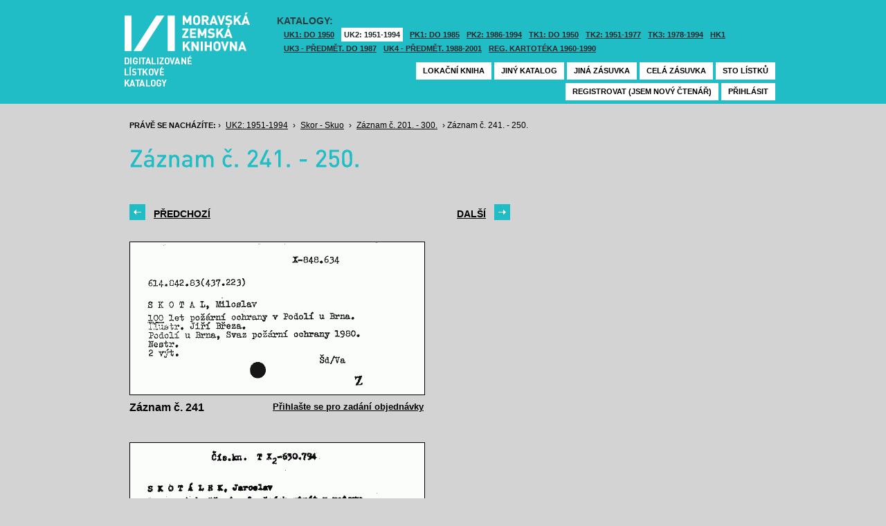

--- FILE ---
content_type: text/html; charset=UTF-8
request_url: https://listky.mzk.cz/index.php?show=drawer&path=GKJUKZ2%2Fsk16%2Fsu33%2F&start=241&count=&by=1&
body_size: 2967
content:
<!DOCTYPE html>

<html xmlns="http://www.w3.org/1999/xhtml" xml:lang="cs">
<head>
	<!-- charset and title -->
	<meta http-equiv="Content-Type" content="text/html; charset=utf-8">
	<title>MZK - Lístkový katalog</title>

	<!-- meta tags -->
	<meta name="description" content="">
	<meta name="keywords" content="">
	<meta name="robots" content="all,follow">
	<meta name="author" content="">
	<meta name="copyright" content="">
	
	<!-- CSS -->
	<link rel="shortcut icon" href="/favicon.ico">
	<link rel="stylesheet" type="text/css" href="styles/style.css?v1" media="screen,projection,tv">
	<link rel="stylesheet" type="text/css" href="styles/jquery-ui-1.8.16.custom.css" media="screen,projection,tv">
	<link rel="stylesheet" type="text/css" href="styles/print.css" media="print">
	
	<!-- AJAX -->
	<script type="text/javascript" src="js/jquery/jquery-1.6.2.min.js"></script>	
	<script type="text/javascript" src="js/jquery/jquery-ui-1.8.16.custom.min.js"></script>
	<script type="text/javascript" src="js/jquery/cufon-yui.js"></script>
	<script type="text/javascript" src="js/jquery/din.font.js"></script>
	<script type="text/javascript" src="js/init.js"></script>
</head>

<body> 	
	<!-- Google Tag Manager -->
    
	<noscript><iframe src="//www.googletagmanager.com/ns.html?id=GTM-MBZGH4"
	height="0" width="0" style="display:none;visibility:hidden"></iframe></noscript>
	<script>(function(w,d,s,l,i){w[l]=w[l]||[];w[l].push({'gtm.start':
	new Date().getTime(),event:'gtm.js'});var f=d.getElementsByTagName(s)[0],
	j=d.createElement(s),dl=l!='dataLayer'?'&l='+l:'';j.async=true;j.src=
	'//www.googletagmanager.com/gtm.js?id='+i+dl;f.parentNode.insertBefore(j,f);
	})(window,document,'script','dataLayer','GTM-MBZGH4');</script>
    
	<!-- End Google Tag Manager -->
	<div id="header-wrapper">
		<div id="header">
			<div id="logo">
				<a href="/">MZK<span></span></a>
			</div>
			<div class="catalog-nav">
				<p class="head">Katalogy:</p><br/>
				<ul>
																	<li ><a href="index.php?show=drawers&path=GKJUKZ1&">UK1: DO 1950</a></li>
												<li class="active"><a href="index.php?show=drawers&path=GKJUKZ2&">UK2: 1951-1994</a></li>
																							<li ><a href="index.php?show=drawers&path=GKJPKZ1&">PK1: DO 1985</a></li>
												<li ><a href="index.php?show=drawers&path=GKJPKZ2&">PK2: 1986-1994</a></li>
																							<li ><a href="index.php?show=drawers&path=GKJTKZ1&">TK1: DO 1950</a></li>
												<li ><a href="index.php?show=drawers&path=GKJTKZ2&">TK2: 1951-1977</a></li>
												<li ><a href="index.php?show=drawers&path=GKJTKZ3&">TK3: 1978-1994</a></li>
																							<li ><a href="index.php?show=drawers&path=SKH&">HK1</a></li>
												<li ><a href="index.php?show=drawers&path=GKPUKZ1&">UK3 - Předmět. do 1987</a></li>
												<li ><a href="index.php?show=drawers&path=GKPUKZ2&">UK4 - Předmět. 1988-2001</a></li>
												<li ><a href="index.php?show=drawers&path=PK3&">Reg. kartotéka 1960-1990</a></li>
															</ul>
                                <p></p>
			</div>
									<div class="ticket-nav">
				<ul>
					<li><a href="http://aleph.mzk.cz/cgi-bin/lok">Lokační kniha</a></li>
					<li><a href="/">Jiný katalog</a></li>
					<li><a href="?show=drawers&path=GKJUKZ2">Jiná zásuvka</a></li>
										<li><a href="?show=drawer&path=GKJUKZ2/sk16/su33/">Celá zásuvka</a></li>
															<li><a href="?show=drawer&path=GKJUKZ2%2Fsk16%2Fsu33%2F&start=201&by=10&count=10">Sto lístků</a></li>
									</ul>
			</div>
						<div class="login">
				<ul>
										<li><a href="https://www.mzk.cz/predregistrace">Registrovat (jsem nový čtenář)</a></li>
					<li><a href='/Shibboleth.sso/Login?target=https%3A%2F%2Flistky.mzk.cz%2Findex.php%3Fshow%3Ddrawer%26path%3DGKJUKZ2%252Fsk16%252Fsu33%252F%26start%3D241%26count%3D%26by%3D1%26'>Přihlásit</a></li>
									</ul>
			</div>
		</div>
	</div>
	<div id="container">
		<div id="page">
		<style type="text/css">
.ticket-list.big .item { height: 290px; width: 425px; }
.ticket-list.big .item .img { height: 220px; width: 425px; }
.ticket-list .item .img { width: 425px; }
</style>

<script type="text/javascript" src="js/jquery/jquery.validate.js"></script>
<style type="text/css">
label { width: 10em; float: left; }
label.error { float: none; color: red; padding-left: .5em; vertical-align: top; }
p { clear: both; }
.submit { margin-left: 12em; }
em { font-weight: bold; padding-right: 1em; vertical-align: top; }
</style>
<script>
$(document).ready(function() {
	$("#form-order").validate();
	$("#form-order-mvs").validate();
});
$.fx.speeds._default = 0;
$(window).load(function() {
	if (window.location.href.indexOf("#") != -1) {
		$("#dialog-order").dialog("open");
		$("input[name=signature]").focus();
	}
});
</script>


<div class="breadcrumb">
	<p>
		<span class="label">Právě se nacházíte:</span>
					&rsaquo;
						<a href="index.php?show=drawers&path=GKJUKZ2&">UK2: 1951-1994</a>
								&rsaquo;
						<a href="index.php?show=drawer&path=GKJUKZ2%2Fsk16%2Fsu33%2F">Skor - Skuo</a>
								&rsaquo;
						<a href="index.php?show=drawer&path=GKJUKZ2%2Fsk16%2Fsu33%2F&start=201&by=10&count=10&">Záznam č. 201. - 300.</a>
								&rsaquo;
						Záznam č. 241. - 250.
						</p>
</div>

<div class="page-head">
	 
	<h1>Záznam č. 241. - 250.</h1>
		</div>

<!-- DIALOG UI - form [start] -->
			<script>
			
				$.fx.speeds._default = 0;
				$(function() {
					$( "#dialog-order" ).dialog({
						autoOpen: false,
						show: "fade",
						hide: "fade",
						modal: false,
						width: 500,
						resizable: false,
						draggable: true,
						position: [950, 160], // added
					});

					$(".order-btn").click(function() {
						$("#dialog-order").dialog("open");
						$("input[name=signature]").focus();
						return false;
					});
				});
			
			</script>
			<div id="dialog-order" title="Objednávkový formulář" style="display: none;">
								<form class="std" id="form-order" action="order.php" method="post">
					<input type="hidden" name="type" value="order">
					<input type="hidden" name="return" value="https://listky.mzk.cz/index.php?show=drawer&path=GKJUKZ2%2Fsk16%2Fsu33%2F&start=241&count=&by=1&">
					<div class="col2-set">
					<div class="col-1">
						<p class="text req">
							<label>Signatura:*</label>
							<input type="text" class="signature-prefix" readonly="readonly" value="" name="prefix">
							<input type="text" class="signature required" name="signature">
						</p>
						<p class="text">
							<label>Díl., sv. roč.:</label>
							<input type="text" class="text" name="description">
						</p>
						<p class="text">
							<label>Řada:</label>
							<input type="text" class="text" name="series">
						</p>
											</div>
					<div class="col-2">
						<p class="text">
							<label>Počet svazků:</label>
							<input type="text" class="text" name="count">
						</p>				
						<p class="text">
							<label>Název:</label>
							<input type="text" class="text" name="title">
						</p>
						<p class="text">
							<label>Autor:</label>
							<input type="text" class="text" name="author">
						</p>				
						<p class="text">
							<label>Poznámka:</label>
							<input type="text" class="text" name="note">
						</p>
											</div>
					<p class="text"><b>Informace o místě vyzvednutí bude součástí emailu, který oznamuje vyřízení Vašeho požadavku.</b></p><br />
											<input type="submit" class="submit" value="Objednat">
										</div>
				</form>
			</div>
			<!-- DIALOG UI - form [end] -->
			
			<!-- DIALOG UI - form [start] -->
			<script>
			
				$.fx.speeds._default = 300;
				$(function() {
					$( "#dialog-copy" ).dialog({
						autoOpen: false,
						show: "fade",
						hide: "fade",
						modal: false,
						width: 500,
						resizable: false,
						draggable: true,
						position: [950, 160], // added
					});

					$( ".copy-btn" ).click(function() {
						$("#dialog-copy").dialog("open");
						return false;
					});
				});
			
			</script>
			<table class="pagebar">
	<tr>
	<td>
		<a href="index.php?by=1&start=231&count=10&path=GKJUKZ2%2Fsk16%2Fsu33%2F&show=drawer&" class="previous"><span>Předchozí</span></a>
		</td>
	<td>
		<a href="index.php?by=1&start=251&count=10&path=GKJUKZ2%2Fsk16%2Fsu33%2F&show=drawer&" class="next"><span>Další</span></a>
		</td>
	</tr>
</table>


<div class="ticket-list big">
		<span class="placeholder" id="241"></span>
	<div class="item">
		<div class="img">
						<img src="/data/GKJUKZ2/sk16/su33//16330241.gif"/>
					</div>
		<div class="title" _class="title-ticket">
						Záznam č. 241
						<!--<p class="order">Přihlašte se pro zadání kopie či objednávky<p/>-->
			<a class="order" href='/Shibboleth.sso/Login?target=https%3A%2F%2Flistky.mzk.cz%2Findex.php%3Fshow%3Ddrawer%26path%3DGKJUKZ2%252Fsk16%252Fsu33%252F%26start%3D241%26count%3D%26by%3D1%26%23241'>Přihlašte se pro zadání objednávky<a/>
								</div>
	</div> <!-- end of item -->
		<span class="placeholder" id="242"></span>
	<div class="item">
		<div class="img">
						<img src="/data/GKJUKZ2/sk16/su33//16330242.gif"/>
					</div>
		<div class="title" _class="title-ticket">
						Záznam č. 242
						<!--<p class="order">Přihlašte se pro zadání kopie či objednávky<p/>-->
			<a class="order" href='/Shibboleth.sso/Login?target=https%3A%2F%2Flistky.mzk.cz%2Findex.php%3Fshow%3Ddrawer%26path%3DGKJUKZ2%252Fsk16%252Fsu33%252F%26start%3D241%26count%3D%26by%3D1%26%23242'>Přihlašte se pro zadání objednávky<a/>
								</div>
	</div> <!-- end of item -->
		<span class="placeholder" id="243"></span>
	<div class="item">
		<div class="img">
						<img src="/data/GKJUKZ2/sk16/su33//16330243.gif"/>
					</div>
		<div class="title" _class="title-ticket">
						Záznam č. 243
						<!--<p class="order">Přihlašte se pro zadání kopie či objednávky<p/>-->
			<a class="order" href='/Shibboleth.sso/Login?target=https%3A%2F%2Flistky.mzk.cz%2Findex.php%3Fshow%3Ddrawer%26path%3DGKJUKZ2%252Fsk16%252Fsu33%252F%26start%3D241%26count%3D%26by%3D1%26%23243'>Přihlašte se pro zadání objednávky<a/>
								</div>
	</div> <!-- end of item -->
		<span class="placeholder" id="244"></span>
	<div class="item">
		<div class="img">
						<img src="/data/GKJUKZ2/sk16/su33//16330244.gif"/>
					</div>
		<div class="title" _class="title-ticket">
						Záznam č. 244
						<!--<p class="order">Přihlašte se pro zadání kopie či objednávky<p/>-->
			<a class="order" href='/Shibboleth.sso/Login?target=https%3A%2F%2Flistky.mzk.cz%2Findex.php%3Fshow%3Ddrawer%26path%3DGKJUKZ2%252Fsk16%252Fsu33%252F%26start%3D241%26count%3D%26by%3D1%26%23244'>Přihlašte se pro zadání objednávky<a/>
								</div>
	</div> <!-- end of item -->
		<span class="placeholder" id="245"></span>
	<div class="item">
		<div class="img">
						<img src="/data/GKJUKZ2/sk16/su33//16330245.gif"/>
					</div>
		<div class="title" _class="title-ticket">
						Záznam č. 245
						<!--<p class="order">Přihlašte se pro zadání kopie či objednávky<p/>-->
			<a class="order" href='/Shibboleth.sso/Login?target=https%3A%2F%2Flistky.mzk.cz%2Findex.php%3Fshow%3Ddrawer%26path%3DGKJUKZ2%252Fsk16%252Fsu33%252F%26start%3D241%26count%3D%26by%3D1%26%23245'>Přihlašte se pro zadání objednávky<a/>
								</div>
	</div> <!-- end of item -->
		<span class="placeholder" id="246"></span>
	<div class="item">
		<div class="img">
						<img src="/data/GKJUKZ2/sk16/su33//16330246.gif"/>
					</div>
		<div class="title" _class="title-ticket">
						Záznam č. 246
						<!--<p class="order">Přihlašte se pro zadání kopie či objednávky<p/>-->
			<a class="order" href='/Shibboleth.sso/Login?target=https%3A%2F%2Flistky.mzk.cz%2Findex.php%3Fshow%3Ddrawer%26path%3DGKJUKZ2%252Fsk16%252Fsu33%252F%26start%3D241%26count%3D%26by%3D1%26%23246'>Přihlašte se pro zadání objednávky<a/>
								</div>
	</div> <!-- end of item -->
		<span class="placeholder" id="247"></span>
	<div class="item">
		<div class="img">
						<img src="/data/GKJUKZ2/sk16/su33//16330247.gif"/>
					</div>
		<div class="title" _class="title-ticket">
						Záznam č. 247
						<!--<p class="order">Přihlašte se pro zadání kopie či objednávky<p/>-->
			<a class="order" href='/Shibboleth.sso/Login?target=https%3A%2F%2Flistky.mzk.cz%2Findex.php%3Fshow%3Ddrawer%26path%3DGKJUKZ2%252Fsk16%252Fsu33%252F%26start%3D241%26count%3D%26by%3D1%26%23247'>Přihlašte se pro zadání objednávky<a/>
								</div>
	</div> <!-- end of item -->
		<span class="placeholder" id="248"></span>
	<div class="item">
		<div class="img">
						<img src="/data/GKJUKZ2/sk16/su33//16330248.gif"/>
					</div>
		<div class="title" _class="title-ticket">
						Záznam č. 248
						<!--<p class="order">Přihlašte se pro zadání kopie či objednávky<p/>-->
			<a class="order" href='/Shibboleth.sso/Login?target=https%3A%2F%2Flistky.mzk.cz%2Findex.php%3Fshow%3Ddrawer%26path%3DGKJUKZ2%252Fsk16%252Fsu33%252F%26start%3D241%26count%3D%26by%3D1%26%23248'>Přihlašte se pro zadání objednávky<a/>
								</div>
	</div> <!-- end of item -->
		<span class="placeholder" id="249"></span>
	<div class="item">
		<div class="img">
						<img src="/data/GKJUKZ2/sk16/su33//16330249.gif"/>
					</div>
		<div class="title" _class="title-ticket">
						Záznam č. 249
						<!--<p class="order">Přihlašte se pro zadání kopie či objednávky<p/>-->
			<a class="order" href='/Shibboleth.sso/Login?target=https%3A%2F%2Flistky.mzk.cz%2Findex.php%3Fshow%3Ddrawer%26path%3DGKJUKZ2%252Fsk16%252Fsu33%252F%26start%3D241%26count%3D%26by%3D1%26%23249'>Přihlašte se pro zadání objednávky<a/>
								</div>
	</div> <!-- end of item -->
		<span class="placeholder" id="250"></span>
	<div class="item">
		<div class="img">
						<img src="/data/GKJUKZ2/sk16/su33//16330250.gif"/>
					</div>
		<div class="title" _class="title-ticket">
						Záznam č. 250
						<!--<p class="order">Přihlašte se pro zadání kopie či objednávky<p/>-->
			<a class="order" href='/Shibboleth.sso/Login?target=https%3A%2F%2Flistky.mzk.cz%2Findex.php%3Fshow%3Ddrawer%26path%3DGKJUKZ2%252Fsk16%252Fsu33%252F%26start%3D241%26count%3D%26by%3D1%26%23250'>Přihlašte se pro zadání objednávky<a/>
								</div>
	</div> <!-- end of item -->
	</div>

<table class="pagebar">
	<tr>
	<td>
		<a href="index.php?by=1&start=231&count=10&path=GKJUKZ2%2Fsk16%2Fsu33%2F&show=drawer&" class="previous"><span>Předchozí</span></a>
		</td>
	<td>
		<a href="index.php?by=1&start=251&count=10&path=GKJUKZ2%2Fsk16%2Fsu33%2F&show=drawer&" class="next"><span>Další</span></a>
		</td>
	</tr>
</table>


		</div>
	</div>
</body>
</html>
